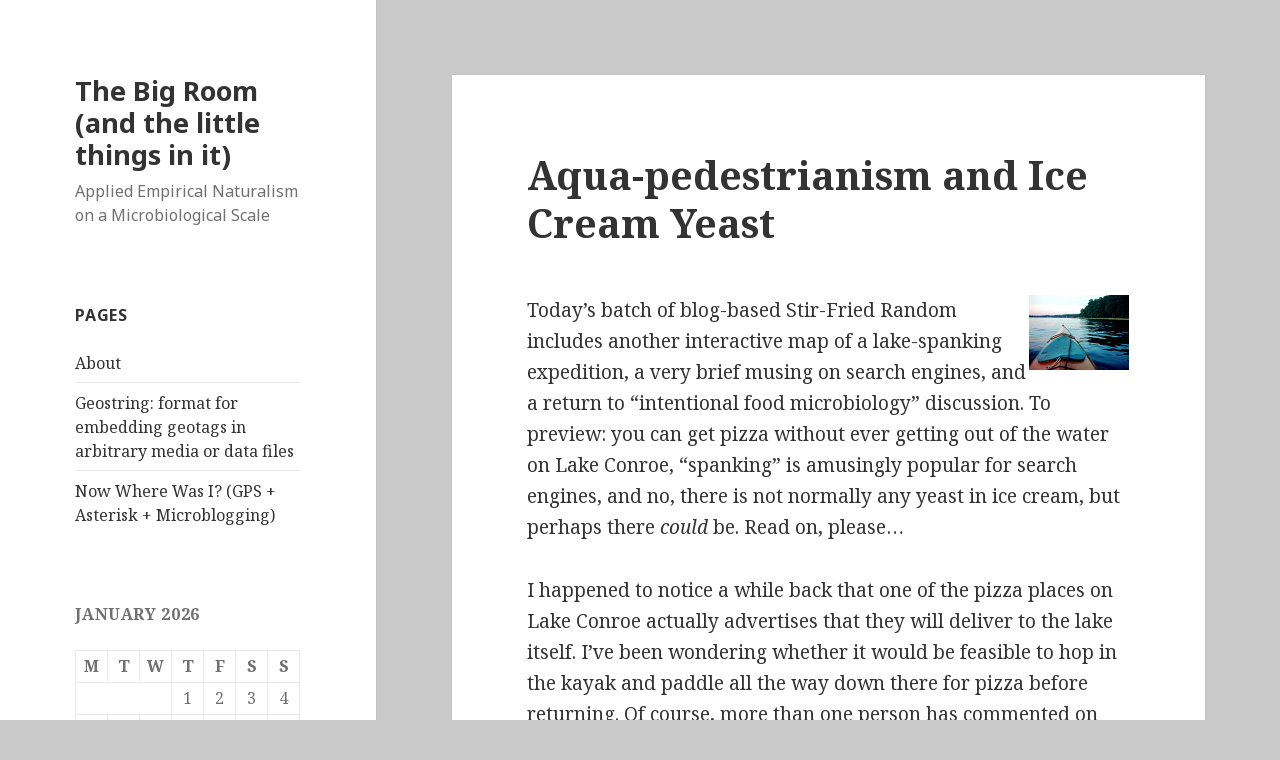

--- FILE ---
content_type: text/html; charset=UTF-8
request_url: http://www.bigroom.org/wordpress/?p=184
body_size: 13658
content:
<!DOCTYPE html>
<html lang="en-US" class="no-js">
<head>
	<meta charset="UTF-8">
	<meta name="viewport" content="width=device-width">
	<link rel="profile" href="http://gmpg.org/xfn/11">
	<link rel="pingback" href="http://www.bigroom.org/wordpress/xmlrpc.php">
	<!--[if lt IE 9]>
	<script src="http://www.bigroom.org/wordpress/wp-content/themes/twentyfifteen/js/html5.js"></script>
	<![endif]-->
	<script>(function(html){html.className = html.className.replace(/\bno-js\b/,'js')})(document.documentElement);</script>
<title>Aqua-pedestrianism and Ice Cream Yeast &#8211; The Big Room (and the little things in it)</title>
<meta name='robots' content='max-image-preview:large' />
<link rel='dns-prefetch' href='//www.bigroom.org' />
<link rel='dns-prefetch' href='//fonts.googleapis.com' />
<link href='https://fonts.gstatic.com' crossorigin rel='preconnect' />
<link rel="alternate" type="application/rss+xml" title="The Big Room (and the little things in it) &raquo; Feed" href="http://www.bigroom.org/wordpress/?feed=rss2" />
<link rel="alternate" type="application/rss+xml" title="The Big Room (and the little things in it) &raquo; Comments Feed" href="http://www.bigroom.org/wordpress/?feed=comments-rss2" />
<link rel="alternate" type="application/rss+xml" title="The Big Room (and the little things in it) &raquo; Aqua-pedestrianism and Ice Cream Yeast Comments Feed" href="http://www.bigroom.org/wordpress/?feed=rss2&#038;p=184" />
<link rel="alternate" title="oEmbed (JSON)" type="application/json+oembed" href="http://www.bigroom.org/wordpress/index.php?rest_route=%2Foembed%2F1.0%2Fembed&#038;url=http%3A%2F%2Fwww.bigroom.org%2Fwordpress%2F%3Fp%3D184" />
<link rel="alternate" title="oEmbed (XML)" type="text/xml+oembed" href="http://www.bigroom.org/wordpress/index.php?rest_route=%2Foembed%2F1.0%2Fembed&#038;url=http%3A%2F%2Fwww.bigroom.org%2Fwordpress%2F%3Fp%3D184&#038;format=xml" />
<style id='wp-img-auto-sizes-contain-inline-css' type='text/css'>
img:is([sizes=auto i],[sizes^="auto," i]){contain-intrinsic-size:3000px 1500px}
/*# sourceURL=wp-img-auto-sizes-contain-inline-css */
</style>
<style id='wp-emoji-styles-inline-css' type='text/css'>

	img.wp-smiley, img.emoji {
		display: inline !important;
		border: none !important;
		box-shadow: none !important;
		height: 1em !important;
		width: 1em !important;
		margin: 0 0.07em !important;
		vertical-align: -0.1em !important;
		background: none !important;
		padding: 0 !important;
	}
/*# sourceURL=wp-emoji-styles-inline-css */
</style>
<style id='wp-block-library-inline-css' type='text/css'>
:root{--wp-block-synced-color:#7a00df;--wp-block-synced-color--rgb:122,0,223;--wp-bound-block-color:var(--wp-block-synced-color);--wp-editor-canvas-background:#ddd;--wp-admin-theme-color:#007cba;--wp-admin-theme-color--rgb:0,124,186;--wp-admin-theme-color-darker-10:#006ba1;--wp-admin-theme-color-darker-10--rgb:0,107,160.5;--wp-admin-theme-color-darker-20:#005a87;--wp-admin-theme-color-darker-20--rgb:0,90,135;--wp-admin-border-width-focus:2px}@media (min-resolution:192dpi){:root{--wp-admin-border-width-focus:1.5px}}.wp-element-button{cursor:pointer}:root .has-very-light-gray-background-color{background-color:#eee}:root .has-very-dark-gray-background-color{background-color:#313131}:root .has-very-light-gray-color{color:#eee}:root .has-very-dark-gray-color{color:#313131}:root .has-vivid-green-cyan-to-vivid-cyan-blue-gradient-background{background:linear-gradient(135deg,#00d084,#0693e3)}:root .has-purple-crush-gradient-background{background:linear-gradient(135deg,#34e2e4,#4721fb 50%,#ab1dfe)}:root .has-hazy-dawn-gradient-background{background:linear-gradient(135deg,#faaca8,#dad0ec)}:root .has-subdued-olive-gradient-background{background:linear-gradient(135deg,#fafae1,#67a671)}:root .has-atomic-cream-gradient-background{background:linear-gradient(135deg,#fdd79a,#004a59)}:root .has-nightshade-gradient-background{background:linear-gradient(135deg,#330968,#31cdcf)}:root .has-midnight-gradient-background{background:linear-gradient(135deg,#020381,#2874fc)}:root{--wp--preset--font-size--normal:16px;--wp--preset--font-size--huge:42px}.has-regular-font-size{font-size:1em}.has-larger-font-size{font-size:2.625em}.has-normal-font-size{font-size:var(--wp--preset--font-size--normal)}.has-huge-font-size{font-size:var(--wp--preset--font-size--huge)}.has-text-align-center{text-align:center}.has-text-align-left{text-align:left}.has-text-align-right{text-align:right}.has-fit-text{white-space:nowrap!important}#end-resizable-editor-section{display:none}.aligncenter{clear:both}.items-justified-left{justify-content:flex-start}.items-justified-center{justify-content:center}.items-justified-right{justify-content:flex-end}.items-justified-space-between{justify-content:space-between}.screen-reader-text{border:0;clip-path:inset(50%);height:1px;margin:-1px;overflow:hidden;padding:0;position:absolute;width:1px;word-wrap:normal!important}.screen-reader-text:focus{background-color:#ddd;clip-path:none;color:#444;display:block;font-size:1em;height:auto;left:5px;line-height:normal;padding:15px 23px 14px;text-decoration:none;top:5px;width:auto;z-index:100000}html :where(.has-border-color){border-style:solid}html :where([style*=border-top-color]){border-top-style:solid}html :where([style*=border-right-color]){border-right-style:solid}html :where([style*=border-bottom-color]){border-bottom-style:solid}html :where([style*=border-left-color]){border-left-style:solid}html :where([style*=border-width]){border-style:solid}html :where([style*=border-top-width]){border-top-style:solid}html :where([style*=border-right-width]){border-right-style:solid}html :where([style*=border-bottom-width]){border-bottom-style:solid}html :where([style*=border-left-width]){border-left-style:solid}html :where(img[class*=wp-image-]){height:auto;max-width:100%}:where(figure){margin:0 0 1em}html :where(.is-position-sticky){--wp-admin--admin-bar--position-offset:var(--wp-admin--admin-bar--height,0px)}@media screen and (max-width:600px){html :where(.is-position-sticky){--wp-admin--admin-bar--position-offset:0px}}

/*# sourceURL=wp-block-library-inline-css */
</style><style id='global-styles-inline-css' type='text/css'>
:root{--wp--preset--aspect-ratio--square: 1;--wp--preset--aspect-ratio--4-3: 4/3;--wp--preset--aspect-ratio--3-4: 3/4;--wp--preset--aspect-ratio--3-2: 3/2;--wp--preset--aspect-ratio--2-3: 2/3;--wp--preset--aspect-ratio--16-9: 16/9;--wp--preset--aspect-ratio--9-16: 9/16;--wp--preset--color--black: #000000;--wp--preset--color--cyan-bluish-gray: #abb8c3;--wp--preset--color--white: #ffffff;--wp--preset--color--pale-pink: #f78da7;--wp--preset--color--vivid-red: #cf2e2e;--wp--preset--color--luminous-vivid-orange: #ff6900;--wp--preset--color--luminous-vivid-amber: #fcb900;--wp--preset--color--light-green-cyan: #7bdcb5;--wp--preset--color--vivid-green-cyan: #00d084;--wp--preset--color--pale-cyan-blue: #8ed1fc;--wp--preset--color--vivid-cyan-blue: #0693e3;--wp--preset--color--vivid-purple: #9b51e0;--wp--preset--gradient--vivid-cyan-blue-to-vivid-purple: linear-gradient(135deg,rgb(6,147,227) 0%,rgb(155,81,224) 100%);--wp--preset--gradient--light-green-cyan-to-vivid-green-cyan: linear-gradient(135deg,rgb(122,220,180) 0%,rgb(0,208,130) 100%);--wp--preset--gradient--luminous-vivid-amber-to-luminous-vivid-orange: linear-gradient(135deg,rgb(252,185,0) 0%,rgb(255,105,0) 100%);--wp--preset--gradient--luminous-vivid-orange-to-vivid-red: linear-gradient(135deg,rgb(255,105,0) 0%,rgb(207,46,46) 100%);--wp--preset--gradient--very-light-gray-to-cyan-bluish-gray: linear-gradient(135deg,rgb(238,238,238) 0%,rgb(169,184,195) 100%);--wp--preset--gradient--cool-to-warm-spectrum: linear-gradient(135deg,rgb(74,234,220) 0%,rgb(151,120,209) 20%,rgb(207,42,186) 40%,rgb(238,44,130) 60%,rgb(251,105,98) 80%,rgb(254,248,76) 100%);--wp--preset--gradient--blush-light-purple: linear-gradient(135deg,rgb(255,206,236) 0%,rgb(152,150,240) 100%);--wp--preset--gradient--blush-bordeaux: linear-gradient(135deg,rgb(254,205,165) 0%,rgb(254,45,45) 50%,rgb(107,0,62) 100%);--wp--preset--gradient--luminous-dusk: linear-gradient(135deg,rgb(255,203,112) 0%,rgb(199,81,192) 50%,rgb(65,88,208) 100%);--wp--preset--gradient--pale-ocean: linear-gradient(135deg,rgb(255,245,203) 0%,rgb(182,227,212) 50%,rgb(51,167,181) 100%);--wp--preset--gradient--electric-grass: linear-gradient(135deg,rgb(202,248,128) 0%,rgb(113,206,126) 100%);--wp--preset--gradient--midnight: linear-gradient(135deg,rgb(2,3,129) 0%,rgb(40,116,252) 100%);--wp--preset--font-size--small: 13px;--wp--preset--font-size--medium: 20px;--wp--preset--font-size--large: 36px;--wp--preset--font-size--x-large: 42px;--wp--preset--spacing--20: 0.44rem;--wp--preset--spacing--30: 0.67rem;--wp--preset--spacing--40: 1rem;--wp--preset--spacing--50: 1.5rem;--wp--preset--spacing--60: 2.25rem;--wp--preset--spacing--70: 3.38rem;--wp--preset--spacing--80: 5.06rem;--wp--preset--shadow--natural: 6px 6px 9px rgba(0, 0, 0, 0.2);--wp--preset--shadow--deep: 12px 12px 50px rgba(0, 0, 0, 0.4);--wp--preset--shadow--sharp: 6px 6px 0px rgba(0, 0, 0, 0.2);--wp--preset--shadow--outlined: 6px 6px 0px -3px rgb(255, 255, 255), 6px 6px rgb(0, 0, 0);--wp--preset--shadow--crisp: 6px 6px 0px rgb(0, 0, 0);}:where(.is-layout-flex){gap: 0.5em;}:where(.is-layout-grid){gap: 0.5em;}body .is-layout-flex{display: flex;}.is-layout-flex{flex-wrap: wrap;align-items: center;}.is-layout-flex > :is(*, div){margin: 0;}body .is-layout-grid{display: grid;}.is-layout-grid > :is(*, div){margin: 0;}:where(.wp-block-columns.is-layout-flex){gap: 2em;}:where(.wp-block-columns.is-layout-grid){gap: 2em;}:where(.wp-block-post-template.is-layout-flex){gap: 1.25em;}:where(.wp-block-post-template.is-layout-grid){gap: 1.25em;}.has-black-color{color: var(--wp--preset--color--black) !important;}.has-cyan-bluish-gray-color{color: var(--wp--preset--color--cyan-bluish-gray) !important;}.has-white-color{color: var(--wp--preset--color--white) !important;}.has-pale-pink-color{color: var(--wp--preset--color--pale-pink) !important;}.has-vivid-red-color{color: var(--wp--preset--color--vivid-red) !important;}.has-luminous-vivid-orange-color{color: var(--wp--preset--color--luminous-vivid-orange) !important;}.has-luminous-vivid-amber-color{color: var(--wp--preset--color--luminous-vivid-amber) !important;}.has-light-green-cyan-color{color: var(--wp--preset--color--light-green-cyan) !important;}.has-vivid-green-cyan-color{color: var(--wp--preset--color--vivid-green-cyan) !important;}.has-pale-cyan-blue-color{color: var(--wp--preset--color--pale-cyan-blue) !important;}.has-vivid-cyan-blue-color{color: var(--wp--preset--color--vivid-cyan-blue) !important;}.has-vivid-purple-color{color: var(--wp--preset--color--vivid-purple) !important;}.has-black-background-color{background-color: var(--wp--preset--color--black) !important;}.has-cyan-bluish-gray-background-color{background-color: var(--wp--preset--color--cyan-bluish-gray) !important;}.has-white-background-color{background-color: var(--wp--preset--color--white) !important;}.has-pale-pink-background-color{background-color: var(--wp--preset--color--pale-pink) !important;}.has-vivid-red-background-color{background-color: var(--wp--preset--color--vivid-red) !important;}.has-luminous-vivid-orange-background-color{background-color: var(--wp--preset--color--luminous-vivid-orange) !important;}.has-luminous-vivid-amber-background-color{background-color: var(--wp--preset--color--luminous-vivid-amber) !important;}.has-light-green-cyan-background-color{background-color: var(--wp--preset--color--light-green-cyan) !important;}.has-vivid-green-cyan-background-color{background-color: var(--wp--preset--color--vivid-green-cyan) !important;}.has-pale-cyan-blue-background-color{background-color: var(--wp--preset--color--pale-cyan-blue) !important;}.has-vivid-cyan-blue-background-color{background-color: var(--wp--preset--color--vivid-cyan-blue) !important;}.has-vivid-purple-background-color{background-color: var(--wp--preset--color--vivid-purple) !important;}.has-black-border-color{border-color: var(--wp--preset--color--black) !important;}.has-cyan-bluish-gray-border-color{border-color: var(--wp--preset--color--cyan-bluish-gray) !important;}.has-white-border-color{border-color: var(--wp--preset--color--white) !important;}.has-pale-pink-border-color{border-color: var(--wp--preset--color--pale-pink) !important;}.has-vivid-red-border-color{border-color: var(--wp--preset--color--vivid-red) !important;}.has-luminous-vivid-orange-border-color{border-color: var(--wp--preset--color--luminous-vivid-orange) !important;}.has-luminous-vivid-amber-border-color{border-color: var(--wp--preset--color--luminous-vivid-amber) !important;}.has-light-green-cyan-border-color{border-color: var(--wp--preset--color--light-green-cyan) !important;}.has-vivid-green-cyan-border-color{border-color: var(--wp--preset--color--vivid-green-cyan) !important;}.has-pale-cyan-blue-border-color{border-color: var(--wp--preset--color--pale-cyan-blue) !important;}.has-vivid-cyan-blue-border-color{border-color: var(--wp--preset--color--vivid-cyan-blue) !important;}.has-vivid-purple-border-color{border-color: var(--wp--preset--color--vivid-purple) !important;}.has-vivid-cyan-blue-to-vivid-purple-gradient-background{background: var(--wp--preset--gradient--vivid-cyan-blue-to-vivid-purple) !important;}.has-light-green-cyan-to-vivid-green-cyan-gradient-background{background: var(--wp--preset--gradient--light-green-cyan-to-vivid-green-cyan) !important;}.has-luminous-vivid-amber-to-luminous-vivid-orange-gradient-background{background: var(--wp--preset--gradient--luminous-vivid-amber-to-luminous-vivid-orange) !important;}.has-luminous-vivid-orange-to-vivid-red-gradient-background{background: var(--wp--preset--gradient--luminous-vivid-orange-to-vivid-red) !important;}.has-very-light-gray-to-cyan-bluish-gray-gradient-background{background: var(--wp--preset--gradient--very-light-gray-to-cyan-bluish-gray) !important;}.has-cool-to-warm-spectrum-gradient-background{background: var(--wp--preset--gradient--cool-to-warm-spectrum) !important;}.has-blush-light-purple-gradient-background{background: var(--wp--preset--gradient--blush-light-purple) !important;}.has-blush-bordeaux-gradient-background{background: var(--wp--preset--gradient--blush-bordeaux) !important;}.has-luminous-dusk-gradient-background{background: var(--wp--preset--gradient--luminous-dusk) !important;}.has-pale-ocean-gradient-background{background: var(--wp--preset--gradient--pale-ocean) !important;}.has-electric-grass-gradient-background{background: var(--wp--preset--gradient--electric-grass) !important;}.has-midnight-gradient-background{background: var(--wp--preset--gradient--midnight) !important;}.has-small-font-size{font-size: var(--wp--preset--font-size--small) !important;}.has-medium-font-size{font-size: var(--wp--preset--font-size--medium) !important;}.has-large-font-size{font-size: var(--wp--preset--font-size--large) !important;}.has-x-large-font-size{font-size: var(--wp--preset--font-size--x-large) !important;}
/*# sourceURL=global-styles-inline-css */
</style>

<style id='classic-theme-styles-inline-css' type='text/css'>
/*! This file is auto-generated */
.wp-block-button__link{color:#fff;background-color:#32373c;border-radius:9999px;box-shadow:none;text-decoration:none;padding:calc(.667em + 2px) calc(1.333em + 2px);font-size:1.125em}.wp-block-file__button{background:#32373c;color:#fff;text-decoration:none}
/*# sourceURL=/wp-includes/css/classic-themes.min.css */
</style>
<link rel='stylesheet' id='twentyfifteen-fonts-css' href='https://fonts.googleapis.com/css?family=Noto+Sans%3A400italic%2C700italic%2C400%2C700%7CNoto+Serif%3A400italic%2C700italic%2C400%2C700%7CInconsolata%3A400%2C700&#038;subset=latin%2Clatin-ext' type='text/css' media='all' />
<link rel='stylesheet' id='genericons-css' href='http://www.bigroom.org/wordpress/wp-content/themes/twentyfifteen/genericons/genericons.css?ver=3.2' type='text/css' media='all' />
<link rel='stylesheet' id='twentyfifteen-style-css' href='http://www.bigroom.org/wordpress/wp-content/themes/twentyfifteen/style.css?ver=6.9' type='text/css' media='all' />
<script type="text/javascript" src="http://www.bigroom.org/wordpress/wp-includes/js/jquery/jquery.min.js?ver=3.7.1" id="jquery-core-js"></script>
<script type="text/javascript" src="http://www.bigroom.org/wordpress/wp-includes/js/jquery/jquery-migrate.min.js?ver=3.4.1" id="jquery-migrate-js"></script>
<link rel="https://api.w.org/" href="http://www.bigroom.org/wordpress/index.php?rest_route=/" /><link rel="alternate" title="JSON" type="application/json" href="http://www.bigroom.org/wordpress/index.php?rest_route=/wp/v2/posts/184" /><link rel="EditURI" type="application/rsd+xml" title="RSD" href="http://www.bigroom.org/wordpress/xmlrpc.php?rsd" />
<meta name="generator" content="WordPress 6.9" />
<link rel="canonical" href="http://www.bigroom.org/wordpress/?p=184" />
<link rel='shortlink' href='http://www.bigroom.org/wordpress/?p=184' />

<!-- Bad Behavior 2.2.24 run time: 1.101 ms -->
<style type="text/css" id="custom-background-css">
body.custom-background { background-color: #c9c9c9; }
</style>
	</head>

<body class="wp-singular post-template-default single single-post postid-184 single-format-standard custom-background wp-theme-twentyfifteen">
<div id="page" class="hfeed site">
	<a class="skip-link screen-reader-text" href="#content">Skip to content</a>

	<div id="sidebar" class="sidebar">
		<header id="masthead" class="site-header" role="banner">
			<div class="site-branding">
										<p class="site-title"><a href="http://www.bigroom.org/wordpress/" rel="home">The Big Room (and the little things in it)</a></p>
											<p class="site-description">Applied Empirical Naturalism on a Microbiological Scale</p>
									<button class="secondary-toggle">Menu and widgets</button>
			</div><!-- .site-branding -->
		</header><!-- .site-header -->

			<div id="secondary" class="secondary">

		
		
					<div id="widget-area" class="widget-area" role="complementary">
				<aside id="pages-2" class="widget widget_pages"><h2 class="widget-title">Pages</h2>
			<ul>
				<li class="page_item page-item-2"><a href="http://www.bigroom.org/wordpress/?page_id=2">About</a></li>
<li class="page_item page-item-110"><a href="http://www.bigroom.org/wordpress/?page_id=110">Geostring: format for embedding geotags in arbitrary media or data files</a></li>
<li class="page_item page-item-323"><a href="http://www.bigroom.org/wordpress/?page_id=323">Now Where Was I? (GPS + Asterisk + Microblogging)</a></li>
			</ul>

			</aside><aside id="calendar-2" class="widget widget_calendar"><div id="calendar_wrap" class="calendar_wrap"><table id="wp-calendar" class="wp-calendar-table">
	<caption>January 2026</caption>
	<thead>
	<tr>
		<th scope="col" aria-label="Monday">M</th>
		<th scope="col" aria-label="Tuesday">T</th>
		<th scope="col" aria-label="Wednesday">W</th>
		<th scope="col" aria-label="Thursday">T</th>
		<th scope="col" aria-label="Friday">F</th>
		<th scope="col" aria-label="Saturday">S</th>
		<th scope="col" aria-label="Sunday">S</th>
	</tr>
	</thead>
	<tbody>
	<tr>
		<td colspan="3" class="pad">&nbsp;</td><td>1</td><td>2</td><td>3</td><td>4</td>
	</tr>
	<tr>
		<td>5</td><td>6</td><td>7</td><td>8</td><td>9</td><td>10</td><td>11</td>
	</tr>
	<tr>
		<td>12</td><td>13</td><td>14</td><td>15</td><td>16</td><td>17</td><td>18</td>
	</tr>
	<tr>
		<td>19</td><td>20</td><td>21</td><td>22</td><td>23</td><td>24</td><td>25</td>
	</tr>
	<tr>
		<td id="today">26</td><td>27</td><td>28</td><td>29</td><td>30</td><td>31</td>
		<td class="pad" colspan="1">&nbsp;</td>
	</tr>
	</tbody>
	</table><nav aria-label="Previous and next months" class="wp-calendar-nav">
		<span class="wp-calendar-nav-prev"><a href="http://www.bigroom.org/wordpress/?m=201701">&laquo; Jan</a></span>
		<span class="pad">&nbsp;</span>
		<span class="wp-calendar-nav-next">&nbsp;</span>
	</nav></div></aside><aside id="meta-2" class="widget widget_meta"><h2 class="widget-title">Meta</h2>
		<ul>
						<li><a href="http://www.bigroom.org/wordpress/wp-login.php">Log in</a></li>
			<li><a href="http://www.bigroom.org/wordpress/?feed=rss2">Entries feed</a></li>
			<li><a href="http://www.bigroom.org/wordpress/?feed=comments-rss2">Comments feed</a></li>

			<li><a href="https://wordpress.org/">WordPress.org</a></li>
		</ul>

		</aside><aside id="categories-84827371" class="widget widget_categories"><h2 class="widget-title">Categories</h2>
			<ul>
					<li class="cat-item cat-item-71"><a href="http://www.bigroom.org/wordpress/?cat=71">biochemistry</a>
</li>
	<li class="cat-item cat-item-48"><a href="http://www.bigroom.org/wordpress/?cat=48">Brew</a>
</li>
	<li class="cat-item cat-item-25"><a href="http://www.bigroom.org/wordpress/?cat=25">Computer Nerdity</a>
</li>
	<li class="cat-item cat-item-59"><a href="http://www.bigroom.org/wordpress/?cat=59">DO NOT WANT</a>
</li>
	<li class="cat-item cat-item-327"><a href="http://www.bigroom.org/wordpress/?cat=327">Double-Ewe Tea Eff (WTF)</a>
</li>
	<li class="cat-item cat-item-328"><a href="http://www.bigroom.org/wordpress/?cat=328">Eat it</a>
</li>
	<li class="cat-item cat-item-28"><a href="http://www.bigroom.org/wordpress/?cat=28">Expired JellO&reg;</a>
</li>
	<li class="cat-item cat-item-4"><a href="http://www.bigroom.org/wordpress/?cat=4">Feedback Solicitation</a>
</li>
	<li class="cat-item cat-item-9"><a href="http://www.bigroom.org/wordpress/?cat=9">Food Science</a>
</li>
	<li class="cat-item cat-item-22"><a href="http://www.bigroom.org/wordpress/?cat=22">Freakish Eukaryotes</a>
</li>
	<li class="cat-item cat-item-26"><a href="http://www.bigroom.org/wordpress/?cat=26">General Philosophy</a>
</li>
	<li class="cat-item cat-item-14"><a href="http://www.bigroom.org/wordpress/?cat=14">Grossly Oversimplified Science</a>
</li>
	<li class="cat-item cat-item-18"><a href="http://www.bigroom.org/wordpress/?cat=18">Hillbilly Biotech</a>
</li>
	<li class="cat-item cat-item-27"><a href="http://www.bigroom.org/wordpress/?cat=27">History</a>
</li>
	<li class="cat-item cat-item-13"><a href="http://www.bigroom.org/wordpress/?cat=13">Me, me, me</a>
</li>
	<li class="cat-item cat-item-12"><a href="http://www.bigroom.org/wordpress/?cat=12">Meta-blogging</a>
</li>
	<li class="cat-item cat-item-15"><a href="http://www.bigroom.org/wordpress/?cat=15">Methods</a>
</li>
	<li class="cat-item cat-item-6"><a href="http://www.bigroom.org/wordpress/?cat=6">Microbiology</a>
</li>
	<li class="cat-item cat-item-40"><a href="http://www.bigroom.org/wordpress/?cat=40">neogeography</a>
</li>
	<li class="cat-item cat-item-10"><a href="http://www.bigroom.org/wordpress/?cat=10">Nerd Culture</a>
</li>
	<li class="cat-item cat-item-5"><a href="http://www.bigroom.org/wordpress/?cat=5">Nerdity</a>
</li>
	<li class="cat-item cat-item-29"><a href="http://www.bigroom.org/wordpress/?cat=29">Netcasts</a>
</li>
	<li class="cat-item cat-item-561"><a href="http://www.bigroom.org/wordpress/?cat=561">Nonhuman Organic Companions</a>
</li>
	<li class="cat-item cat-item-30"><a href="http://www.bigroom.org/wordpress/?cat=30">People are Lazy</a>
</li>
	<li class="cat-item cat-item-32"><a href="http://www.bigroom.org/wordpress/?cat=32">People are Stupid</a>
</li>
	<li class="cat-item cat-item-21"><a href="http://www.bigroom.org/wordpress/?cat=21">Play With It</a>
</li>
	<li class="cat-item cat-item-24"><a href="http://www.bigroom.org/wordpress/?cat=24">Politics</a>
</li>
	<li class="cat-item cat-item-34"><a href="http://www.bigroom.org/wordpress/?cat=34">Pretty Pictures</a>
</li>
	<li class="cat-item cat-item-11"><a href="http://www.bigroom.org/wordpress/?cat=11">Rant</a>
</li>
	<li class="cat-item cat-item-16"><a href="http://www.bigroom.org/wordpress/?cat=16">Science History</a>
</li>
	<li class="cat-item cat-item-7"><a href="http://www.bigroom.org/wordpress/?cat=7">Science Philosophy</a>
</li>
	<li class="cat-item cat-item-208"><a href="http://www.bigroom.org/wordpress/?cat=208">Shenanigans</a>
</li>
	<li class="cat-item cat-item-285"><a href="http://www.bigroom.org/wordpress/?cat=285">Stir-Fried Stochasticity</a>
</li>
	<li class="cat-item cat-item-17"><a href="http://www.bigroom.org/wordpress/?cat=17">Teaching Science</a>
</li>
	<li class="cat-item cat-item-148"><a href="http://www.bigroom.org/wordpress/?cat=148">Telephony</a>
</li>
	<li class="cat-item cat-item-33"><a href="http://www.bigroom.org/wordpress/?cat=33">The Big Room</a>
</li>
	<li class="cat-item cat-item-548"><a href="http://www.bigroom.org/wordpress/?cat=548">The Perceptive Peripatetic</a>
</li>
	<li class="cat-item cat-item-31"><a href="http://www.bigroom.org/wordpress/?cat=31">Thinking is Work</a>
</li>
	<li class="cat-item cat-item-3"><a href="http://www.bigroom.org/wordpress/?cat=3">Trivial Blather</a>
</li>
	<li class="cat-item cat-item-1"><a href="http://www.bigroom.org/wordpress/?cat=1">Uncategorized</a>
</li>
	<li class="cat-item cat-item-58"><a href="http://www.bigroom.org/wordpress/?cat=58">WANT</a>
</li>
	<li class="cat-item cat-item-23"><a href="http://www.bigroom.org/wordpress/?cat=23">What I learned in school today</a>
</li>
	<li class="cat-item cat-item-2"><a href="http://www.bigroom.org/wordpress/?cat=2">Where Was I?</a>
</li>
	<li class="cat-item cat-item-8"><a href="http://www.bigroom.org/wordpress/?cat=8">Why Does It Work?</a>
</li>
	<li class="cat-item cat-item-165"><a href="http://www.bigroom.org/wordpress/?cat=165">Will It Ferment?</a>
</li>
			</ul>

			</aside>			</div><!-- .widget-area -->
		
	</div><!-- .secondary -->

	</div><!-- .sidebar -->

	<div id="content" class="site-content">

	<div id="primary" class="content-area">
		<main id="main" class="site-main" role="main">

		
<article id="post-184" class="post-184 post type-post status-publish format-standard hentry category-computer-nerdity category-food-science category-freakish-eukaryotes category-me-me-me category-meta-blogging category-methods category-microbiology category-neogeography category-nerd-culture category-pretty-pictures category-the-big-room category-where-was-i category-will-it-ferment tag-exploration tag-fermentation tag-food-science tag-kayak tag-lake-conroe tag-paddling tag-photography tag-pun tag-search-engines tag-spanking tag-texas tag-touring tag-wordplay">
	
	<header class="entry-header">
		<h1 class="entry-title">Aqua-pedestrianism and Ice Cream Yeast</h1>	</header><!-- .entry-header -->

	<div class="entry-content">
		<p><img decoding="async" src="http://www.bigroom.org/images/StowAWayLighthouseThumb.jpg" title="Check out the map for a full-sized version..." alt="A teaser image from the interactive map below..." style="float:right;" />Today&#8217;s batch of blog-based Stir-Fried Random includes another interactive map of a lake-spanking expedition, a very brief musing on search engines, and a return to &#8220;intentional food microbiology&#8221; discussion.  To preview: you can get pizza without ever getting out of the water on Lake Conroe, &#8220;spanking&#8221; is amusingly popular for search engines, and no, there is not normally any yeast in ice cream, but perhaps there <em>could</em> be.  Read on, please&#8230;</p>
<p><span id="more-184"></span></p>
<p>I happened to notice a while back that one of the pizza places on Lake Conroe actually advertises that they will deliver to the lake itself.  I&#8217;ve been wondering whether it would be feasible to hop in the kayak and paddle all the way down there for pizza before returning.  Of course, more than one person has commented on my sanity.  &#8220;You&#8217;re heading <em>south</em>?  On a <em>Saturday</em>?  In a paddle-powered boat?&#8221;.  Yes, I was and I did, and I <em>enjoyed</em> it.  So there.</p>
<p>As usual I don&#8217;t quite fit into a traditional category here.  It seems when one thinks &#8220;kayak&#8221; one is normally picturing one of three types of people: either people going out to torment fish with baited hooks while drinking beer, or hippy Earth-muffin types out to commune with peaceful nature spirits or something (with or without beer or other intoxicants), or thrill seekers perhaps looking for some extreme (oh, excuse me, I mean &#8220;XTREME!&#8221;) whitewater river stimulation.  In either case, though, you&#8217;re dealing with someone who is trying to get away from the rest of the world for a while, much like a hiker off exploring the wilderness.</p>
<p>This is far too narrow of a viewpoint.  The purpose of exploration is to discover things, but there&#8217;s nothing inherent in this that requires it take place in the wilderness or even away from people.  Here&#8217;s a useful life-lesson: people in general are downright oblivious most of the time, and there&#8217;s a potential wealth of interesting sights and experiences hidden in even the most populated places.  &#8220;<a href="http://www.lostamerica.com/urbex.html">Urban exploration</a>&#8221; is the extreme version of this but it seems to have a small but devoted following.  On a more casual scale, one can also just take a walk in one&#8217;s own town and look around for things you&#8217;ve never noticed before.  This is pretty much what I&#8217;m doing with the slow but nimble <span class="moreinfo" title="I'm THINKING of naming it 'The Ascospore'...what do you think?" onclick="alert(this.title);">as-yet-unnamed kayak</span> at the moment.  Right now I&#8217;m going for specific destinations, though I think there&#8217;s a great deal of possibility in just exploring the inlets and canals of the lakefront housing areas later on.</p>
<p>Travelling in a paddle-powered boat essentially makes you an aqua-pedestrian.  Just like taking a walk in a city, you have to watch out for motorized vehicles, look both ways before crossing the street, be aware of drunk and/or cell-phone using drivers and so on.  This really doesn&#8217;t seem like such a terrible burden to me.  Just avoid being a jerk and paddling out in front of the guy who&#8217;s obviously trying to waterski through and you shouldn&#8217;t have too much trouble.</p>
<p>So, without further comment, here is today&#8217;s lake-spanking expedition on Lake Conroe:<br />
<a href="http://www.bigroom.org/Paddle03.kmz"></a></p>
<p>And speaking of &#8220;spanking&#8221;, ever since my <a href="http://www.bigroom.org/wordpress/?p=175">first</a> &#8220;exploring Lake Conroe in a Kayak&#8221; post wherein I punnily referred to paddling as &#8220;lake spanking&#8221;, I&#8217;ve noticed a sudden interest from search engine queries looking for &#8220;spanking&#8221;.  Somehow, I don&#8217;t think what they&#8217;re finding on my blog is what the searchers are looking for, but I&#8217;m going to have fun with it anyway:  &#8220;Naughty, naughty!  Spank Spanking Spankity-spankity-spank!&#8221;  While I&#8217;m at it, I suppose I could mention that when it&#8217;s 95&deg;F out, humid, and one is splashing around on the lake, that it is &#8220;hot and wet&#8221; out there.</p>
<p>Obviously I try to keep an eye on what is leading people to the blog.  One of the more on-topic searches recently seemed to be trying to find out if there is &#8220;a lot of yeast in ice cream&#8221;.  Well, no, there normally isn&#8217;t any at all to speak of.  This <em>does</em> make me wonder if ice cream would make a good subject for a future episode of &#8220;will it ferment?&#8221; here on the blog.  A lambic-like mix of cultures including lactic-acid bacteria and yeasts allowed to ferment for a short time much like naturally-carbonated soft drinks prior to freezing the mixture might make for some very pleasantly interesting ice cream flavors.  I&#8217;m not sure if the ice cream would retain any noticeable carbonation without some additional (and probably patented) industrial-style processing, but the bubbles in the pre-frozen mixture might add to the fluffiness (and therefore scoopability) of the ice cream, and of course the tartness from the lactic-acid bacteria would go well with a whole range of ice cream themes.  As a bonus, the yeast is nutritious, so I can pretend the ice-cream is &#8220;good for you&#8221;.  I&#8217;ll have to add this to my fermentation project list.</p>
	</div><!-- .entry-content -->

	
<div class="author-info">
	<h2 class="author-heading">Published by</h2>
	<div class="author-avatar">
		<img alt='' src='https://secure.gravatar.com/avatar/e40dbd4d6b6f9520dddcddb5d7ca8bcbe63937e2db98c050099768e6fbeb61d5?s=56&#038;d=mm&#038;r=g' srcset='https://secure.gravatar.com/avatar/e40dbd4d6b6f9520dddcddb5d7ca8bcbe63937e2db98c050099768e6fbeb61d5?s=112&#038;d=mm&#038;r=g 2x' class='avatar avatar-56 photo' height='56' width='56' decoding='async'/>	</div><!-- .author-avatar -->

	<div class="author-description">
		<h3 class="author-title">Epicanis</h3>

		<p class="author-bio">
			The Author is (currently) an autodidactic student of Industrial and Environmental microbiology, who is sick of people assuming all microbiology should be medical in nature, and who would really like to be allowed to go to graduate school one of these days now that he's finished his BS in Microbiology (with a bonus AS in Chemistry).

He also enjoys exploring the Big Room (the one with the really high blue ceiling and big light that tracks from one side to the other every day) and looking at its contents from unusual mental angles.			<a class="author-link" href="http://www.bigroom.org/wordpress/?author=1" rel="author">
				View all posts by Epicanis			</a>
		</p><!-- .author-bio -->

	</div><!-- .author-description -->
</div><!-- .author-info -->

	<footer class="entry-footer">
		<span class="posted-on"><span class="screen-reader-text">Posted on </span><a href="http://www.bigroom.org/wordpress/?p=184" rel="bookmark"><time class="entry-date published updated" datetime="2008-09-07T20:07:36-05:00">2008-09-07</time></a></span><span class="byline"><span class="author vcard"><span class="screen-reader-text">Author </span><a class="url fn n" href="http://www.bigroom.org/wordpress/?author=1">Epicanis</a></span></span><span class="cat-links"><span class="screen-reader-text">Categories </span><a href="http://www.bigroom.org/wordpress/?cat=25" rel="category">Computer Nerdity</a>, <a href="http://www.bigroom.org/wordpress/?cat=9" rel="category">Food Science</a>, <a href="http://www.bigroom.org/wordpress/?cat=22" rel="category">Freakish Eukaryotes</a>, <a href="http://www.bigroom.org/wordpress/?cat=13" rel="category">Me, me, me</a>, <a href="http://www.bigroom.org/wordpress/?cat=12" rel="category">Meta-blogging</a>, <a href="http://www.bigroom.org/wordpress/?cat=15" rel="category">Methods</a>, <a href="http://www.bigroom.org/wordpress/?cat=6" rel="category">Microbiology</a>, <a href="http://www.bigroom.org/wordpress/?cat=40" rel="category">neogeography</a>, <a href="http://www.bigroom.org/wordpress/?cat=10" rel="category">Nerd Culture</a>, <a href="http://www.bigroom.org/wordpress/?cat=34" rel="category">Pretty Pictures</a>, <a href="http://www.bigroom.org/wordpress/?cat=33" rel="category">The Big Room</a>, <a href="http://www.bigroom.org/wordpress/?cat=2" rel="category">Where Was I?</a>, <a href="http://www.bigroom.org/wordpress/?cat=165" rel="category">Will It Ferment?</a></span><span class="tags-links"><span class="screen-reader-text">Tags </span><a href="http://www.bigroom.org/wordpress/?tag=exploration" rel="tag">exploration</a>, <a href="http://www.bigroom.org/wordpress/?tag=fermentation" rel="tag">fermentation</a>, <a href="http://www.bigroom.org/wordpress/?tag=food-science" rel="tag">Food Science</a>, <a href="http://www.bigroom.org/wordpress/?tag=kayak" rel="tag">kayak</a>, <a href="http://www.bigroom.org/wordpress/?tag=lake-conroe" rel="tag">Lake Conroe</a>, <a href="http://www.bigroom.org/wordpress/?tag=paddling" rel="tag">paddling</a>, <a href="http://www.bigroom.org/wordpress/?tag=photography" rel="tag">photography</a>, <a href="http://www.bigroom.org/wordpress/?tag=pun" rel="tag">pun</a>, <a href="http://www.bigroom.org/wordpress/?tag=search-engines" rel="tag">search engines</a>, <a href="http://www.bigroom.org/wordpress/?tag=spanking" rel="tag">spanking</a>, <a href="http://www.bigroom.org/wordpress/?tag=texas" rel="tag">Texas</a>, <a href="http://www.bigroom.org/wordpress/?tag=touring" rel="tag">touring</a>, <a href="http://www.bigroom.org/wordpress/?tag=wordplay" rel="tag">wordplay</a></span>			</footer><!-- .entry-footer -->

</article><!-- #post-## -->

<div id="comments" class="comments-area">

			<h2 class="comments-title">
			2 thoughts on &ldquo;Aqua-pedestrianism and Ice Cream Yeast&rdquo;		</h2>

		
		<ol class="comment-list">
					<li id="comment-662" class="comment even thread-even depth-1">
			<article id="div-comment-662" class="comment-body">
				<footer class="comment-meta">
					<div class="comment-author vcard">
						<img alt='' src='https://secure.gravatar.com/avatar/f8c4f8d1833613d7d51edf0a4a1434544b420c5c6f2bcb14a599fe6f60d1ca79?s=56&#038;d=mm&#038;r=g' srcset='https://secure.gravatar.com/avatar/f8c4f8d1833613d7d51edf0a4a1434544b420c5c6f2bcb14a599fe6f60d1ca79?s=112&#038;d=mm&#038;r=g 2x' class='avatar avatar-56 photo' height='56' width='56' decoding='async'/>						<b class="fn"><a href="http://joshuamcharles.com" class="url" rel="ugc external nofollow">Josh Charles</a></b> <span class="says">says:</span>					</div><!-- .comment-author -->

					<div class="comment-metadata">
						<a href="http://www.bigroom.org/wordpress/?p=184#comment-662"><time datetime="2008-09-08T10:18:07-05:00">2008-09-08 at 10:18 am</time></a>					</div><!-- .comment-metadata -->

									</footer><!-- .comment-meta -->

				<div class="comment-content">
					<p>The lake spanking porn crowd is probably pretty disappointed that your original entry is not the first post on google for that particular search.</p>
				</div><!-- .comment-content -->

							</article><!-- .comment-body -->
		</li><!-- #comment-## -->
		<li id="comment-663" class="comment byuser comment-author-admin bypostauthor odd alt thread-odd thread-alt depth-1">
			<article id="div-comment-663" class="comment-body">
				<footer class="comment-meta">
					<div class="comment-author vcard">
						<img alt='' src='https://secure.gravatar.com/avatar/e40dbd4d6b6f9520dddcddb5d7ca8bcbe63937e2db98c050099768e6fbeb61d5?s=56&#038;d=mm&#038;r=g' srcset='https://secure.gravatar.com/avatar/e40dbd4d6b6f9520dddcddb5d7ca8bcbe63937e2db98c050099768e6fbeb61d5?s=112&#038;d=mm&#038;r=g 2x' class='avatar avatar-56 photo' height='56' width='56' decoding='async'/>						<b class="fn"><a href="http://www.bigroom.org" class="url" rel="ugc">Epicanis</a></b> <span class="says">says:</span>					</div><!-- .comment-author -->

					<div class="comment-metadata">
						<a href="http://www.bigroom.org/wordpress/?p=184#comment-663"><time datetime="2008-09-08T10:59:46-05:00">2008-09-08 at 10:59 am</time></a>					</div><!-- .comment-metadata -->

									</footer><!-- .comment-meta -->

				<div class="comment-content">
					<p>I don&#8217;t know about that, but as of a few moments ago THIS post appeared to be the <a href="http://www.google.com/search?q=lake+spanking" rel="nofollow">first hit for &#8220;lake spanking&#8221; (without the quotes, even) on Google</a> when I tried it&#8230;</p>
				</div><!-- .comment-content -->

							</article><!-- .comment-body -->
		</li><!-- #comment-## -->
		</ol><!-- .comment-list -->

		
	
	
		<div id="respond" class="comment-respond">
		<h3 id="reply-title" class="comment-reply-title">Leave a Reply</h3><p class="must-log-in">You must be <a href="http://www.bigroom.org/wordpress/wp-login.php?redirect_to=http%3A%2F%2Fwww.bigroom.org%2Fwordpress%2F%3Fp%3D184">logged in</a> to post a comment.</p>	</div><!-- #respond -->
	
</div><!-- .comments-area -->

	<nav class="navigation post-navigation" aria-label="Posts">
		<h2 class="screen-reader-text">Post navigation</h2>
		<div class="nav-links"><div class="nav-previous"><a href="http://www.bigroom.org/wordpress/?p=180" rel="prev"><span class="meta-nav" aria-hidden="true">Previous</span> <span class="screen-reader-text">Previous post:</span> <span class="post-title">Evil Maps, Ancient Trees, and a Well-Deserved Paddling</span></a></div><div class="nav-next"><a href="http://www.bigroom.org/wordpress/?p=187" rel="next"><span class="meta-nav" aria-hidden="true">Next</span> <span class="screen-reader-text">Next post:</span> <span class="post-title">Yeast needs to breathe</span></a></div></div>
	</nav>
		</main><!-- .site-main -->
	</div><!-- .content-area -->


	</div><!-- .site-content -->

	<footer id="colophon" class="site-footer" role="contentinfo">
		<div class="site-info">
						<a href="https://wordpress.org/">Proudly powered by WordPress</a>
		</div><!-- .site-info -->
	</footer><!-- .site-footer -->

</div><!-- .site -->

<p><a href="https://bad-behavior.ioerror.us/">Bad Behavior</a> has blocked <strong>149</strong> access attempts in the last 7 days.</p><script type="text/javascript" src="http://www.bigroom.org/wordpress/wp-content/themes/twentyfifteen/js/skip-link-focus-fix.js?ver=20141010" id="twentyfifteen-skip-link-focus-fix-js"></script>
<script type="text/javascript" id="twentyfifteen-script-js-extra">
/* <![CDATA[ */
var screenReaderText = {"expand":"\u003Cspan class=\"screen-reader-text\"\u003Eexpand child menu\u003C/span\u003E","collapse":"\u003Cspan class=\"screen-reader-text\"\u003Ecollapse child menu\u003C/span\u003E"};
//# sourceURL=twentyfifteen-script-js-extra
/* ]]> */
</script>
<script type="text/javascript" src="http://www.bigroom.org/wordpress/wp-content/themes/twentyfifteen/js/functions.js?ver=20150330" id="twentyfifteen-script-js"></script>
<script id="wp-emoji-settings" type="application/json">
{"baseUrl":"https://s.w.org/images/core/emoji/17.0.2/72x72/","ext":".png","svgUrl":"https://s.w.org/images/core/emoji/17.0.2/svg/","svgExt":".svg","source":{"concatemoji":"http://www.bigroom.org/wordpress/wp-includes/js/wp-emoji-release.min.js?ver=6.9"}}
</script>
<script type="module">
/* <![CDATA[ */
/*! This file is auto-generated */
const a=JSON.parse(document.getElementById("wp-emoji-settings").textContent),o=(window._wpemojiSettings=a,"wpEmojiSettingsSupports"),s=["flag","emoji"];function i(e){try{var t={supportTests:e,timestamp:(new Date).valueOf()};sessionStorage.setItem(o,JSON.stringify(t))}catch(e){}}function c(e,t,n){e.clearRect(0,0,e.canvas.width,e.canvas.height),e.fillText(t,0,0);t=new Uint32Array(e.getImageData(0,0,e.canvas.width,e.canvas.height).data);e.clearRect(0,0,e.canvas.width,e.canvas.height),e.fillText(n,0,0);const a=new Uint32Array(e.getImageData(0,0,e.canvas.width,e.canvas.height).data);return t.every((e,t)=>e===a[t])}function p(e,t){e.clearRect(0,0,e.canvas.width,e.canvas.height),e.fillText(t,0,0);var n=e.getImageData(16,16,1,1);for(let e=0;e<n.data.length;e++)if(0!==n.data[e])return!1;return!0}function u(e,t,n,a){switch(t){case"flag":return n(e,"\ud83c\udff3\ufe0f\u200d\u26a7\ufe0f","\ud83c\udff3\ufe0f\u200b\u26a7\ufe0f")?!1:!n(e,"\ud83c\udde8\ud83c\uddf6","\ud83c\udde8\u200b\ud83c\uddf6")&&!n(e,"\ud83c\udff4\udb40\udc67\udb40\udc62\udb40\udc65\udb40\udc6e\udb40\udc67\udb40\udc7f","\ud83c\udff4\u200b\udb40\udc67\u200b\udb40\udc62\u200b\udb40\udc65\u200b\udb40\udc6e\u200b\udb40\udc67\u200b\udb40\udc7f");case"emoji":return!a(e,"\ud83e\u1fac8")}return!1}function f(e,t,n,a){let r;const o=(r="undefined"!=typeof WorkerGlobalScope&&self instanceof WorkerGlobalScope?new OffscreenCanvas(300,150):document.createElement("canvas")).getContext("2d",{willReadFrequently:!0}),s=(o.textBaseline="top",o.font="600 32px Arial",{});return e.forEach(e=>{s[e]=t(o,e,n,a)}),s}function r(e){var t=document.createElement("script");t.src=e,t.defer=!0,document.head.appendChild(t)}a.supports={everything:!0,everythingExceptFlag:!0},new Promise(t=>{let n=function(){try{var e=JSON.parse(sessionStorage.getItem(o));if("object"==typeof e&&"number"==typeof e.timestamp&&(new Date).valueOf()<e.timestamp+604800&&"object"==typeof e.supportTests)return e.supportTests}catch(e){}return null}();if(!n){if("undefined"!=typeof Worker&&"undefined"!=typeof OffscreenCanvas&&"undefined"!=typeof URL&&URL.createObjectURL&&"undefined"!=typeof Blob)try{var e="postMessage("+f.toString()+"("+[JSON.stringify(s),u.toString(),c.toString(),p.toString()].join(",")+"));",a=new Blob([e],{type:"text/javascript"});const r=new Worker(URL.createObjectURL(a),{name:"wpTestEmojiSupports"});return void(r.onmessage=e=>{i(n=e.data),r.terminate(),t(n)})}catch(e){}i(n=f(s,u,c,p))}t(n)}).then(e=>{for(const n in e)a.supports[n]=e[n],a.supports.everything=a.supports.everything&&a.supports[n],"flag"!==n&&(a.supports.everythingExceptFlag=a.supports.everythingExceptFlag&&a.supports[n]);var t;a.supports.everythingExceptFlag=a.supports.everythingExceptFlag&&!a.supports.flag,a.supports.everything||((t=a.source||{}).concatemoji?r(t.concatemoji):t.wpemoji&&t.twemoji&&(r(t.twemoji),r(t.wpemoji)))});
//# sourceURL=http://www.bigroom.org/wordpress/wp-includes/js/wp-emoji-loader.min.js
/* ]]> */
</script>

</body>
</html>
